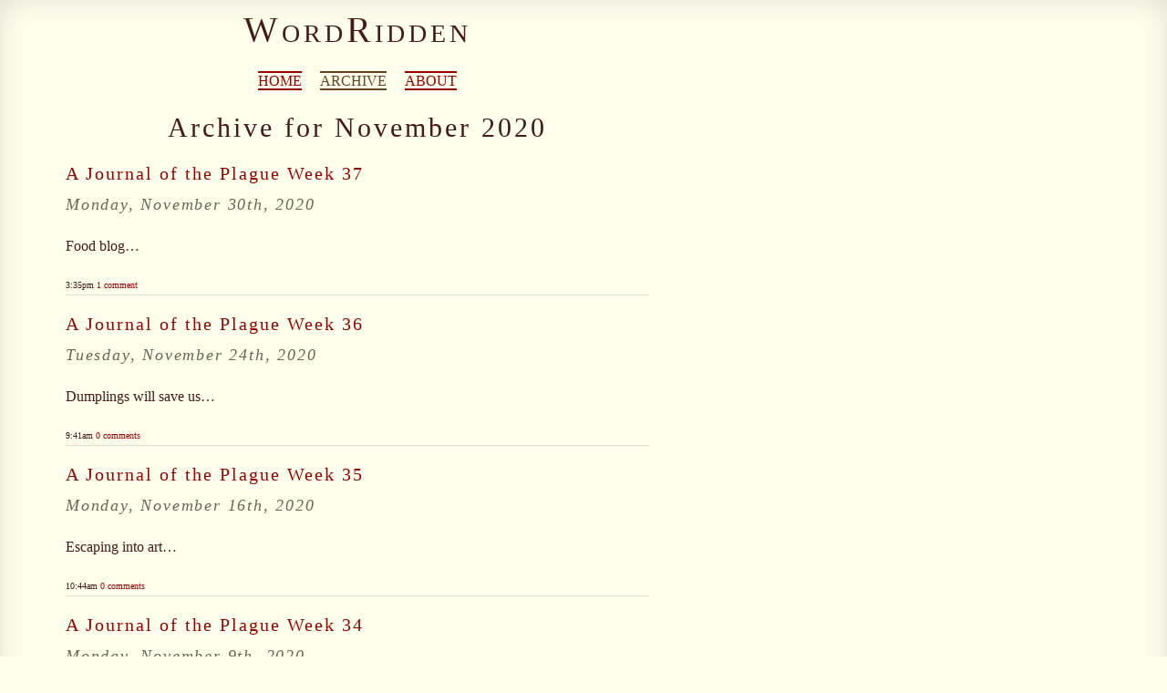

--- FILE ---
content_type: text/html; charset=UTF-8
request_url: https://wordridden.com/archive/2020/11
body_size: 937
content:
<!DOCTYPE html>
<html lang="en">
<head>
<meta charset="utf-8">
<title>WordRidden Archive</title>
<meta name="viewport" content="width=device-width, initial-scale=1">
<link rel="alternate" type="application/rss+xml" title="RSS" href="/rss">
<link rel="stylesheet" href="/styles/global.css">
</head>
<body>

<header role="banner">
<h1>Word<wbr>Ridden</h1>
<ul role="navigation">
<li><a href="/">Home</a></li>
<li class="here"><a href="/archive/">Archive</a></li>
<li><a href="/about/">About</a></li>
</ul>
</header>

<main>
<h2>Archive for November 2020</h2>
<article class="post">

<hgroup>
<h3>
<a href="/post/947">
A Journal of the Plague Week 37
</a>
</h3>
<h4 class="published">
Monday,
November 30th, 2020
</h4>
</hgroup>

<p>Food blog&hellip;</p>

<footer>
<small>
3:35pm
<a class="commentcount" href="/post/947#comments">
1
comment
</a>
</small>
</footer>

</article>
<article class="post">

<hgroup>
<h3>
<a href="/post/946">
A Journal of the Plague Week 36
</a>
</h3>
<h4 class="published">
Tuesday,
November 24th, 2020
</h4>
</hgroup>

<p>Dumplings will save us&hellip;</p>

<footer>
<small>
9:41am
<a class="commentcount" href="/post/946#comments">
0
comments
</a>
</small>
</footer>

</article>
<article class="post">

<hgroup>
<h3>
<a href="/post/944">
A Journal of the Plague Week 35
</a>
</h3>
<h4 class="published">
Monday,
November 16th, 2020
</h4>
</hgroup>

<p>Escaping into art&hellip;</p>

<footer>
<small>
10:44am
<a class="commentcount" href="/post/944#comments">
0
comments
</a>
</small>
</footer>

</article>
<article class="post">

<hgroup>
<h3>
<a href="/post/804">
A Journal of the Plague Week 34
</a>
</h3>
<h4 class="published">
Monday,
November 9th, 2020
</h4>
</hgroup>

<p>Civic duty&hellip;</p>

<footer>
<small>
1:56pm
<a class="commentcount" href="/post/804#comments">
0
comments
</a>
</small>
</footer>

</article>
<article class="post">

<hgroup>
<h3>
<a href="/post/803">
A Journal of the Plague Week 33
</a>
</h3>
<h4 class="published">
Sunday,
November 1st, 2020
</h4>
</hgroup>

<p>No place like home&hellip;</p>

<footer>
<small>
10:11pm
<a class="commentcount" href="/post/803#comments">
1
comment
</a>
</small>
</footer>

</article>

</main>

<aside>

<search>
<h2><label for="search">Search</label></h2>
<form method="get" action="/search/" id="searchform">
<p>
<input id="search" type="search" name="query" id="query"
 />
<input type="submit" name="search" value="Go" />
</p>
</form>
</search>
</aside>

<footer role="contentinfo">
<p>
<a href="/rss" rel="alternate" type="application/rss+xml">
Subscribe to the WordRidden <abbr title="Really Simple Syndication">RSS</abbr> feed
</a>
</p>
<p>&copy;1999 - 2026 <a href="/about/">Jessica Spengler</a></p>
<p>design by <a href="http://adactio.com">a d a c t i o</a></p>
</footer>
</body>
</html>

--- FILE ---
content_type: text/css
request_url: https://wordridden.com/styles/global.css
body_size: 1884
content:
/* @group Elements */

html {
    background-color: #ffe;
    color: #300;
    color: rgba(51,0,0,0.9);
    padding: 0 5%;
    box-shadow: inset 0 0 2rem rgba(0,0,0,0.125);
}
body {
    font-size: 16px;
    font-size: 1rem;
    font-size: clamp(1rem, 0.75rem + 0.5vi, 2rem);
    line-height: 1.875;
    font-family: Georgia, serif;
    margin-block: 0;
    margin-inline: auto;
    max-inline-size: 40em;
}

h1,h2,h3,h4 {
    font-family: Baskerville,Georgia,serif;
    font-weight: normal;
    letter-spacing: 0.1em;
    margin-block-start: 1rem;
    margin-block-end: 0.5rem;
    margin-inline: 0;
}
h1 {
    font-size: 40px;
    font-size: 2.5rem;
    font-size: clamp(2.5rem, 1.875rem + 4vi, 5.625rem);
    line-height: 1.25;
    margin-block-start: 1rem;
    margin-block-end: 0.5rem;
    margin-inline: 0;
}
h2 {
    font-size: 30px;
    font-size: 1.875rem;
    font-size: clamp(1.875rem, 1.4rem + 0.9375vi,3.75rem);
    line-height: 1.3333;
    margin-block-start: 1rem;
    margin-block-end: 0.3333rem;
    margin-inline: 0;
}
h3 {
    font-size: 20px;
    font-size: 1.25rem;
    font-size: clamp(1.25rem, 0.9375rem + 0.78125vi, 2.5rem);
    line-height: 1.5;
    margin-block-start: 1rem;
    margin-block-end: 0.25rem;
    margin-inline: 0;
}
h4 {
    font-size: 18px;
    font-size: 1.125rem;
    font-size: clamp(1.125rem, 0.83475rem + 0.5625, 2.25rem);
    line-height: 1.6667;
    margin-block-start: 1rem;
    margin-block-end: 0.6667rem;
    margin-inline: 0;
}
footer {
    font-size: 12px;
    font-size: 0.75rem;
    font-size: clamp(0.75rem, 0.5625rem + 0.375vi, 1.5rem)
}
img {
    max-width: 100%;
    height: auto;
}
a,img {
    border: 0;
}
a {
    text-decoration: none;
    color: #900;
}
a:link {
    color: #900;
}
a:visited {
    color: #933;
}
a:hover,
a:focus {
    color: #966;
}
a:active {
    color: #600;
}
p + p {
    text-indent: 1em;
}
p + p img {
    display: block;
    margin-inline: auto;
}
abbr {
    text-decoration: none;
}
blockquote {
    margin-block: 0;
    margin-inline: 1em;
    font-family: Baskerville,Georgia,serif;
    font-style: italic;
    font-size: 1.5em;
}
blockquote em,blockquote cite {
    font-weight: bold;
}
dd {
    margin-block-start: 0;
    margin-block-end: 1em;
    margin-inline: 0;
    padding: 0;
}
hr {
    border: none;
    height: 0.125em;
    background-color: rgba(0,0,0,0.125);
}
fieldset {
    border: 0;
    padding: 0;
}
legend {
    font-family: Baskerville,Georgia,serif;
    font-weight: bold;
    padding: 0;
}
label {
    display: block;
    line-height: 1.25;
}
textarea,input,button,select {
    font-family: "Lucida Grande",Verdana,Helvetica,Arial,sans-serif;
    font-size: 1em;
    max-width: 100%;
}
input[type="submit"],button {
    cursor: pointer;
    background-color: #930;
    color: #ffe;
    padding-block: 0.25em;
    padding-inline: 1em;
    line-height: 1;
    border: none;
    border-radius: 0.25em;
}
input[type="submit"]:hover,
input[type="submit"]:focus,
button:hover,
button:focus {
    background-color: #c60;
}


/* @end Elements */

/* @group Classes */

.published {
    color: #665;
    font-style: italic;
    font-weight: normal;
    margin-block-start: 0;
}
.more {
    text-align: end;
}
.post {
    border-block-end: 1px solid rgba(0,0,0,0.125);
}
.attribution {
    color: #655;
}
.error {
    color: #c00;
}
.help {
    font-size: 0.75em;
}

/* @end Classes */

/* @group Structure */

[role="banner"] h1 {
    font-variant: small-caps;
    text-align: center;
    margin: 0;
}
[role="navigation"] {
    list-style: none;
    text-align: center;
    text-transform: uppercase;
    font-family: Baskerville,Georgia,serif;
    padding: 0;
    margin-block: 1em;
    margin-inline: 0;
}
[role="navigation"] li {
    display: inline-block;
    margin: 0 .5em;
    border-color: #864;
}
[role="navigation"] li a {
    color: #900;
    border-color: #900;
    padding-block: 0;
    padding-inline: 0.5em;
    font-weight: normal;
    border-width: 2px 0;
    border-style: solid;
}
[role="navigation"] li a:hover {
    color: #630;
    background: #fec;
}
[role="navigation"] li.here a {
    color: #642;
    border-color: #642;
}
main h2 {
    text-align: center;
}
main header hgroup {
    text-align: center;
    margin-block: 2rem;
    margin-inline: 0;
}
main header+p {
    font-size: 20px;
    font-size: 1.25em;
    line-height: 1.5;
}
main header+p:first-letter {
    font-family: Baskerville,Georgia,serif;
    font-size: 3rem;
    line-height: .5;
}
main img {
    background: #ddc;
    border: 1px solid #bba;
    padding: 10px;
    padding: 0.625rem;
    box-sizing: border-box;
}
aside {
    font-size: 14px;
    font-size: 0.875rem;
    font-size: clamp(0.875rem, 0.65625rem + 0.4387vi, 1.75rem)
}
aside section,
aside nav {
    margin: 1rem 0;
    border-block-start: 4px double rgba(0,0,0,0.125);
}
aside nav {
    display: table;
    width: 100%;
}
aside nav .prev {
    display: table-cell;
    padding-block-start: 1rem;
    padding-block-end: 0;
    padding-inline-start: 0;
    padding-inline-end: 1rem;
}
aside nav .next {
    display: table-cell;
    padding-block-start: 1rem;
    padding-block-end: 0;
    padding-inline-start: 1rem;
    padding-inline-end: 0;
    text-align: end;
}
search {
    display: flex;
    gap: 1rem;
    align-items: baseline;
}
[role="contentinfo"] {
    font-size: 0.75em;
    border-block-start: 4px double rgba(0,0,0,0.125);
    text-align: center;
}

/* @end Structure */

/* @group Page-specific */

.post footer {
    overflow: hidden;
}
.post footer .commentcount {
    float: inline-end;
}
#comments {
    color: #633;
    border-block-start: 0.25rem solid rgba(0,0,0,0.125);
}
#comments p+p {
    text-indent: 0;
}
.comment {
    border-block-end: 0.125rem solid rgba(0,0,0,0.125);
    position: relative;
    clear: both;
    padding-block: 1rem;
    padding-inline-start: 4rem;
    padding-inline-end: 1rem;
    margin-block: 0.5rem;
    margin-inline: 0;
}
.comment .number {
    text-align: center;
    position: absolute;
    margin-block-start: 1.5rem;
    margin-block-end: 0;
    margin-inline-start: -4rem;
    margin-inline-end: 0;
}
.comment .number a {
    display: block;
    inline-size: 2rem;
    padding-block: 0.25rem;
    padding-inline: 0.5rem;
    color: #700;
    background: #eed;
    border: 1px solid #ddc;
    border-block-start: 10px solid #ddc;
}
.comment .number a:hover {
    color: #800;
    background: #ddc;
    border: 1px solid #bba;
    border-block-start: 10px solid #bba;
}

#commentform textarea,
#commentform fieldset input {
    inline-size: 100%;
}

.archive,
.archive ul {
    margin: 0;
    padding: 0;
}
.archive li {
    margin: 0;
    padding: 0;
    list-style: none;
    overflow: hidden;
    clear: both;
}
.archive li h3 {
    text-indent: 1rem;
    margin-block-end: 0;
    border-block-end: 4px solid rgba(0,0,0,0.125);
}
.archive li li {
    border-block-end: 2px solid rgba(0,0,0,0.075);
    padding-inline-start: 1rem;
}
.archive .commentcount {
    clear: inline-end;
    float: inline-end;
}

/* @end Page-specific*/

@media all and (min-width: 75em) and (min-height: 20em) {    
    aside nav {
        border: none;
    }
    aside nav .prev {
        position: fixed;
        inset-block-start: 5.25em;
        inset-inline-start: 1em;
        inline-size: 15%;
    }
    aside nav .next {
        position: fixed;
        inset-block-start: 5.25em;
        inset-inline-end: 1em;
        inline-size: 15%;
    }
}